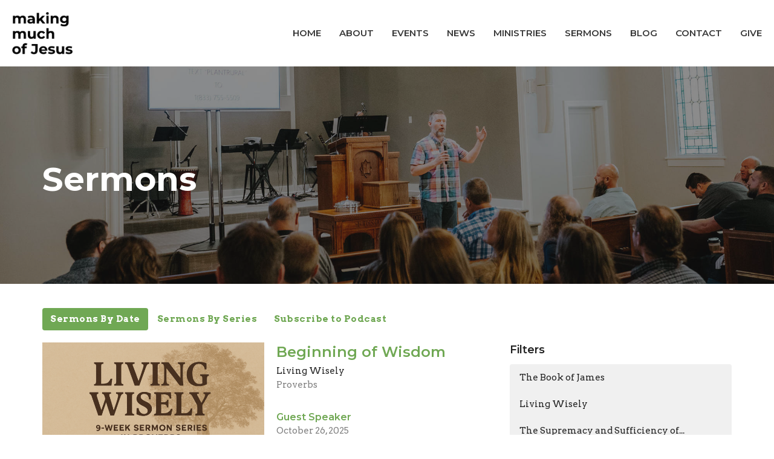

--- FILE ---
content_type: text/html; charset=utf-8
request_url: https://www.firstbaptistelsberry.com/podcasts/media?speaker=0
body_size: 52842
content:
<!DOCTYPE html>
<html lang="en">
  <head>
  <meta charset="UTF-8">
  <meta content="IE=edge,chrome=1" http-equiv="X-UA-Compatible"/>
  <meta content="width=device-width, initial-scale=1.0" name="viewport"/>
  <meta content="First Baptist Church" name="author"/>
  <title>
    Sermons | First Baptist Church
  </title>
  <meta content="CHURCHES, ELSBERRY, BAPTIST, REFORMED, CALVINIST, FAMILIES, WINFIELD, FOLEY, SILEX, EOLIA, TROY, SOUTHERN BAPTIST, ACTS29" name="keywords" />
  
    <meta name="robots" content="index,follow" />
  
  
  <link href="https://dq5pwpg1q8ru0.cloudfront.net/2024/12/06/16/05/30/1645ea1a-2749-4d18-b56f-4486485c8c68/3.png" rel="shortcut icon" type="image/x-icon" />
  <meta name="csrf-param" content="authenticity_token" />
<meta name="csrf-token" content="+fPtF2yIvJzM7+8QA2OpMFZ7oQ6VJrQoLZjVwKowkteRueztHABp9KTVYhvOI3Mxclv91ZZkyqi12+trEO1O3Q==" />

  <link rel="preconnect" href="https://fonts.gstatic.com/" crossorigin>
  <link rel="preload" href="/fonts/fontawesome/webfont.woff?v=3.2.1" as="font" type="font/woff" crossorigin>

  <link rel="stylesheet" media="all" href="/themes/stylesheet.css?timestamp=2026-01-20+09%3A48%3A13+-0600" />
  <link rel="stylesheet" media="print" href="https://dq5pwpg1q8ru0.cloudfront.net/assets/print-c1b49d74baf454d41a08041bb7881e34979fe0b297fba593578d70ec8cc515fd.css" />

	<link href="https://fonts.googleapis.com/css?family=Montserrat:400,400i,600,600i,700,700i|Arvo:400,400i,700,700i&amp;display=swap" rel="stylesheet" type="text/css" async="async" />
  

  <script src="https://dq5pwpg1q8ru0.cloudfront.net/assets/application-baedfe927b756976bd996cb2c71963c5d82c94e444650affbb4162574b24b761.js"></script>
  <script src="https://dq5pwpg1q8ru0.cloudfront.net/packs/js/application-48235911dc1b5b550236.js"></script>
  <script src="https://cdnjs.cloudflare.com/ajax/libs/handlebars.js/4.7.7/handlebars.min.js" defer="defer"></script>


  <!--[if lt IE 9]>
  <script src="https://dq5pwpg1q8ru0.cloudfront.net/javascripts/html5shiv.js"></script>
  <script src="https://dq5pwpg1q8ru0.cloudfront.net/javascripts/respond.min.js"></script>
  <![endif]-->


      <script>
        var _gaq = _gaq || [];
        _gaq.push(['_setAccount', 'UA-170097274-1']);
        _gaq.push(['_trackPageview']);

          // rollup tracker
          _gaq.push(['rollupTracker._setAccount','UA-18858190-52']);
          _gaq.push(['rollupTracker._trackPageview']);

        (function() {
          var ga = document.createElement('script'); ga.type = 'text/javascript'; ga.async = true;
          ga.src = ('https:' == document.location.protocol ? 'https://ssl' : 'http://www') + '.google-analytics.com/ga.js';
          var s = document.getElementsByTagName('script')[0]; s.parentNode.insertBefore(ga, s);
        })();
      </script>


  


</head>

  <body class="body_sermons_index body_media_page   sermons-index   relative d-flex flex-column">
      <div class="d-flex ">
        <div class="site-content-container">
    

  <div class="system">
  </div>

  <div id="top-menus-container">
    <div id="top-menus">
  <div id="alert-container">
  </div>


  <div class="js-menus   bg-none z-index-navbar">
    
    <div id="main-menu-container">
      
<nav id="main_menu" class="relative bg-default bg-none p-2 p-md-3">
  <div class="bg-default pos pos-cover js-main-menu-background-opacity" style="opacity:1.0;"></div>
  <div class="d-md-flex flex-wrap ">
    <div class="relative d-flex d-md-block mr-md-3 flex-shrink-0">
      

    <a class="main-menu-logo main-menu-rycroft-logo " href="/">
      <img alt="First Baptist Church" class="logo-size-default" src="https://dq5pwpg1q8ru0.cloudfront.net/2024/12/06/16/05/28/6ef47f23-7d76-4480-8109-9c4e8e0f35f1/7.png" />
</a>


        <button type="button" class="btn bg-none p-1 border-0 main-menu-hidden-md ml-auto collapsed pr-0" data-toggle="collapse" data-target="#main_menu_collapse" aria-expanded="false">
    <span class="sr-only">Toggle navigation</span>
    <span class="svg-link">
      <svg xmlns="http://www.w3.org/2000/svg" height="24" viewBox="0 0 24 24" width="24">
    <path d="M0 0h24v24H0z" fill="none"></path>
    <path d="M3 18h18v-2H3v2zm0-5h18v-2H3v2zm0-7v2h18V6H3z"></path>
</svg>
 Menu
    </span>
  </button>

    </div>

    <div class="collapse main-menu-collapse-md ml-auto text-center" id="main_menu_collapse">
      <ul class="main-menu-list main-menu-rycroft-list align-items-md-center">
          
  <li class="menu-item hover-underline-left">
      <a class="menu-link " href="/">Home</a>
  </li>


          
  <li class="menu-item hover-underline-left">
      <a class="menu-link " href="/about">About</a>
  </li>


          
  <li class="menu-item hover-underline-left">
      <a class="menu-link " href="/events">Events</a>
  </li>


          
  <li class="menu-item hover-underline-left">
      <a class="menu-link " href="/news">News</a>
  </li>


          
  <li class="menu-item hover-underline-left">
      <a class="menu-link " href="/ministries">Ministries</a>
  </li>


          
  <li class="menu-item hover-underline-left">
      <a class="menu-link " href="/media">Sermons</a>
  </li>


          
  <li class="menu-item hover-underline-left">
      <a class="menu-link " href="/blog">Blog</a>
  </li>


          
  <li class="menu-item hover-underline-left">
      <a class="menu-link " href="/contact">Contact</a>
  </li>


          
  <li class="menu-item hover-underline-left">
      <a class="menu-link " href="/give">Give</a>
  </li>


      </ul>
    </div>
  </div>
</nav>

    </div>
  </div>
</div>

  </div>

  <div id="header-container" class="relative">
    <div id="header" class="header-chipman relative  d-flex py-3 py-md-5 bg-cover bg-none  bg-primary" style="background-image:url(&#39;https://dq5pwpg1q8ru0.cloudfront.net/2023/09/07/11/08/07/54f379e1-6e37-4b5c-851f-cb6d034d0ee6/241326919_222676546472294_4593923319577102859_n.jpg&#39;); background-position: center 80%; min-height: 50vh;">
  
  

<div id="page-header-overlay" class="bg-primary pos pos-cover" style="opacity:0.5;" data-header-opacity="0.5"></div>

    <div class="container relative d-flex flex-column mt-5">
      
      <div class="my-auto ">
        <div class="relative d-inline-block break-word">
          <h1 class="header-heading mb-1 ">
              Sermons
          </h1>
        </div>
        
        <div class="mt-auto pt-3">
          

        </div>
      </div>
      
    </div>
  
  
  <!--<div class="pos pos-b-1 pos-l-1">
    <button class="js-play-video-button p-2 bg-none border-0 d-none" style="opacity: 0.5;">
    </button>
    <button class="js-pause-video-button p-2 bg-none border-0 d-none" style="opacity: 0.5;">
    </button>
    <div class="js-loading-video-button">
      <div class="d-flex p-2" style="opacity: 0.5;">
      </div>
    </div>
  </div>-->

</div>


  </div>

  <main role="main" class="content flex-grow-1 Sermons media_page clearfix m-0 p-0">
    <link rel="alternate" type="application/rss+xml" title="RSS" href="https://www.firstbaptistelsberry.com/podcasts/media" />




  

<div>
    <div id="top-blocks-wrapper">
      
    </div>

    <div id="page_content" class="relative my-5">
      <div class="container">
        

  <ul class="nav nav-pills mb-3">
    <li class="active">
      <a href="/podcasts/media">
        Sermons By Date
</a>    </li>
    <li class="">
      <a href="/podcasts/media/series">
        Sermons By Series
</a>    </li>
      <li><a target="_blank" href="https://podcasts.apple.com/us/podcast/elsberry-first-baptist-church/id665776322">Subscribe to Podcast</a></li>
  </ul>

  <div id="media_anchor" class="row">
    <div class="col-sm-8">
      <div class="relative mb-3 border-bottom pb-3">
  <a class="row d-sm-flex" href="/media/2025-10-26-beginning-of-wisdom">
      <div class="col-sm-6">

          <img alt="Beginning of Wisdom" loading="lazy" src="https://dq5pwpg1q8ru0.cloudfront.net/2025/10/26/15/31/28/81ffdd7b-4094-4f8f-a316-67cd06aadbb6/Living-Wisely.png" />
      </div>

    <div class="d-flex flex-column col-sm-6">

      <h2 class="h3 mt-0 mb-1" title="Beginning of Wisdom">Beginning of Wisdom</h2>
        <div class="text-body">Living Wisely</div>

        <div class="text-muted">Proverbs</div>

          <div class="d-flex flex-column mt-auto mb-2">
        <div class="d-flex align-items-center">
  <div>
      <div class="h5 my-0">Guest Speaker</div>
    <div class="text-muted">October 26, 2025</div>
  </div>
</div>


          <svg xmlns="http://www.w3.org/2000/svg" width="24" height="24" viewBox="0 0 24 24" class="ml-auto text-muted">
    <path d="M3 9v6h4l5 5V4L7 9H3zm13.5 3c0-1.77-1.02-3.29-2.5-4.03v8.05c1.48-.73 2.5-2.25 2.5-4.02zM14 3.23v2.06c2.89.86 5 3.54 5 6.71s-2.11 5.85-5 6.71v2.06c4.01-.91 7-4.49 7-8.77s-2.99-7.86-7-8.77z"></path>
    <path d="M0 0h24v24H0z" fill="none"></path>
</svg>

      </div>
    </div>
</a>
</div>
<div class="relative mb-3 border-bottom pb-3">
  <a class="row d-sm-flex" href="/media/2025-10-19-wisdom-for-families">
      <div class="col-sm-6">

          <img alt="Wisdom for Families" loading="lazy" src="https://dq5pwpg1q8ru0.cloudfront.net/2025/10/19/16/51/41/67de8e5c-341f-43a0-acc5-a08758025add/Living-Wisely.png" />
      </div>

    <div class="d-flex flex-column col-sm-6">

      <h2 class="h3 mt-0 mb-1" title="Wisdom for Families">Wisdom for Families</h2>
        <div class="text-body">Living Wisely</div>

        <div class="text-muted">Proverbs</div>

          <div class="d-flex flex-column mt-auto mb-2">
        <div class="d-flex align-items-center">
  <div>
      <div class="h5 my-0">Guest Speaker</div>
    <div class="text-muted">October 19, 2025</div>
  </div>
</div>


          <svg xmlns="http://www.w3.org/2000/svg" width="24" height="24" viewBox="0 0 24 24" class="ml-auto text-muted">
    <path d="M3 9v6h4l5 5V4L7 9H3zm13.5 3c0-1.77-1.02-3.29-2.5-4.03v8.05c1.48-.73 2.5-2.25 2.5-4.02zM14 3.23v2.06c2.89.86 5 3.54 5 6.71s-2.11 5.85-5 6.71v2.06c4.01-.91 7-4.49 7-8.77s-2.99-7.86-7-8.77z"></path>
    <path d="M0 0h24v24H0z" fill="none"></path>
</svg>

      </div>
    </div>
</a>
</div>
<div class="relative mb-3 border-bottom pb-3">
  <a class="row d-sm-flex" href="/media/2025-10-12-wisdom-for-marriage">
      <div class="col-sm-6">

          <img alt="Wisdom for Marriage" loading="lazy" src="https://dq5pwpg1q8ru0.cloudfront.net/2025/10/12/16/32/58/9c96885a-f492-49fa-a64e-b5e7af8da54f/Living-Wisely.png" />
      </div>

    <div class="d-flex flex-column col-sm-6">

      <h2 class="h3 mt-0 mb-1" title="Wisdom for Marriage">Wisdom for Marriage</h2>
        <div class="text-body">Living Wisely</div>

        <div class="text-muted">Proverbs</div>

          <div class="d-flex flex-column mt-auto mb-2">
        <div class="d-flex align-items-center">
  <div>
      <div class="h5 my-0">Guest Speaker</div>
    <div class="text-muted">October 12, 2025</div>
  </div>
</div>


          <svg xmlns="http://www.w3.org/2000/svg" width="24" height="24" viewBox="0 0 24 24" class="ml-auto text-muted">
    <path d="M3 9v6h4l5 5V4L7 9H3zm13.5 3c0-1.77-1.02-3.29-2.5-4.03v8.05c1.48-.73 2.5-2.25 2.5-4.02zM14 3.23v2.06c2.89.86 5 3.54 5 6.71s-2.11 5.85-5 6.71v2.06c4.01-.91 7-4.49 7-8.77s-2.99-7.86-7-8.77z"></path>
    <path d="M0 0h24v24H0z" fill="none"></path>
</svg>

      </div>
    </div>
</a>
</div>
<div class="relative mb-3 border-bottom pb-3">
  <a class="row d-sm-flex" href="/media/2025-08-24-what-are-you-waiting-for">
      <div class="col-sm-6">

          <img alt="What are you waiting for?" loading="lazy" src="https://dq5pwpg1q8ru0.cloudfront.net/2025/08/24/16/29/42/ecd9b5c8-a2b6-434c-8b22-f878f51adb5c/BZKJ.jpg" />
      </div>

    <div class="d-flex flex-column col-sm-6">

      <h2 class="h3 mt-0 mb-1" title="What are you waiting for?">What are you waiting for?</h2>

        <div class="text-muted">Isaiah 40:25-31</div>

          <div class="d-flex flex-column mt-auto mb-2">
        <div class="d-flex align-items-center">
  <div>
      <div class="h5 my-0">Guest Speaker</div>
    <div class="text-muted">August 24, 2025</div>
  </div>
</div>


          <svg xmlns="http://www.w3.org/2000/svg" width="24" height="24" viewBox="0 0 24 24" class="ml-auto text-muted">
    <path d="M3 9v6h4l5 5V4L7 9H3zm13.5 3c0-1.77-1.02-3.29-2.5-4.03v8.05c1.48-.73 2.5-2.25 2.5-4.02zM14 3.23v2.06c2.89.86 5 3.54 5 6.71s-2.11 5.85-5 6.71v2.06c4.01-.91 7-4.49 7-8.77s-2.99-7.86-7-8.77z"></path>
    <path d="M0 0h24v24H0z" fill="none"></path>
</svg>

      </div>
    </div>
</a>
</div>
<div class="relative mb-3 border-bottom pb-3">
  <a class="row d-sm-flex" href="/media/2025-07-27-play-your-role-as-a-christian-in-childhood-and-parenting">
      <div class="col-sm-6">

          <img alt="Play your role as a Christian in childhood and parenting" loading="lazy" src="https://dq5pwpg1q8ru0.cloudfront.net/2025/07/27/15/25/38/9c72ddf5-bed8-4ab0-afe6-c92aa67dfa3f/supremacy1.png" />
      </div>

    <div class="d-flex flex-column col-sm-6">

      <h2 class="h3 mt-0 mb-1" title="Play your role as a Christian in childhood and parenting">Play your role as a Christian in childhood and parenting</h2>
        <div class="text-body">The Supremacy and Sufficiency of Christ</div>

        <div class="text-muted">Colossians 3:20-21</div>

          <div class="d-flex flex-column mt-auto mb-2">
        <div class="d-flex align-items-center">
  <div>
      <div class="h5 my-0">Guest Speaker</div>
    <div class="text-muted">July 27, 2025</div>
  </div>
</div>


          <svg xmlns="http://www.w3.org/2000/svg" width="24" height="24" viewBox="0 0 24 24" class="ml-auto text-muted">
    <path d="M3 9v6h4l5 5V4L7 9H3zm13.5 3c0-1.77-1.02-3.29-2.5-4.03v8.05c1.48-.73 2.5-2.25 2.5-4.02zM14 3.23v2.06c2.89.86 5 3.54 5 6.71s-2.11 5.85-5 6.71v2.06c4.01-.91 7-4.49 7-8.77s-2.99-7.86-7-8.77z"></path>
    <path d="M0 0h24v24H0z" fill="none"></path>
</svg>

      </div>
    </div>
</a>
</div>
<div class="relative mb-3 border-bottom pb-3">
  <a class="row d-sm-flex" href="/media/2025-06-29-seek-the-things-above">
      <div class="col-sm-6">

          <img alt="Seek the Things Above" loading="lazy" src="https://dq5pwpg1q8ru0.cloudfront.net/2025/06/29/14/57/51/2fd9ce57-9793-4f25-88b9-7f42a750b9ae/supremacy1.png" />
      </div>

    <div class="d-flex flex-column col-sm-6">

      <h2 class="h3 mt-0 mb-1" title="Seek the Things Above">Seek the Things Above</h2>
        <div class="text-body">The Supremacy and Sufficiency of Christ</div>

        <div class="text-muted">Colossians 3:1-4</div>

          <div class="d-flex flex-column mt-auto mb-2">
        <div class="d-flex align-items-center">
  <div>
      <div class="h5 my-0">Guest Speaker</div>
    <div class="text-muted">June 29, 2025</div>
  </div>
</div>


          <svg xmlns="http://www.w3.org/2000/svg" width="24" height="24" viewBox="0 0 24 24" class="ml-auto text-muted">
    <path d="M3 9v6h4l5 5V4L7 9H3zm13.5 3c0-1.77-1.02-3.29-2.5-4.03v8.05c1.48-.73 2.5-2.25 2.5-4.02zM14 3.23v2.06c2.89.86 5 3.54 5 6.71s-2.11 5.85-5 6.71v2.06c4.01-.91 7-4.49 7-8.77s-2.99-7.86-7-8.77z"></path>
    <path d="M0 0h24v24H0z" fill="none"></path>
</svg>

      </div>
    </div>
</a>
</div>
<div class="relative mb-3 border-bottom pb-3">
  <a class="row d-sm-flex" href="/media/2024-06-09-how-do-we-live-a-life-worthy-of-the-gospel--195">
      <div class="col-sm-6">

          <img alt="How Do We Live a Life Worthy of the Gospel?" loading="lazy" src="https://dq5pwpg1q8ru0.cloudfront.net/2024/06/09/16/34/18/dacbcbf6-8a5b-4986-b3cb-092064f97522/Rk3E.jpg" />
      </div>

    <div class="d-flex flex-column col-sm-6">

      <h2 class="h3 mt-0 mb-1" title="How Do We Live a Life Worthy of the Gospel?">How Do We Live a Life Worthy of the Gospel?</h2>

        <div class="text-muted">Matthew 3:1-12 &amp; Selected Verses</div>

          <div class="d-flex flex-column mt-auto mb-2">
        <div class="d-flex align-items-center">
  <div>
      <div class="h5 my-0">Guest Speaker</div>
    <div class="text-muted">June  9, 2024</div>
  </div>
</div>


          <svg xmlns="http://www.w3.org/2000/svg" width="24" height="24" viewBox="0 0 24 24" class="ml-auto text-muted">
    <path d="M3 9v6h4l5 5V4L7 9H3zm13.5 3c0-1.77-1.02-3.29-2.5-4.03v8.05c1.48-.73 2.5-2.25 2.5-4.02zM14 3.23v2.06c2.89.86 5 3.54 5 6.71s-2.11 5.85-5 6.71v2.06c4.01-.91 7-4.49 7-8.77s-2.99-7.86-7-8.77z"></path>
    <path d="M0 0h24v24H0z" fill="none"></path>
</svg>

      </div>
    </div>
</a>
</div>
<div class="relative mb-3 border-bottom pb-3">
  <a class="row d-sm-flex" href="/media/2024-04-21-righteousness-by-faith-for-all-peoples--188">
      <div class="col-sm-6">

          <img alt="Righteousness by Faith for All Peoples" loading="lazy" src="https://dq5pwpg1q8ru0.cloudfront.net/2024/04/21/16/29/51/3fbd1afe-1b1f-4a34-be89-f37789042302/RGkm.jpg" />
      </div>

    <div class="d-flex flex-column col-sm-6">

      <h2 class="h3 mt-0 mb-1" title="Righteousness by Faith for All Peoples">Righteousness by Faith for All Peoples</h2>

        <div class="text-muted">Romans 10:4-15</div>

          <div class="d-flex flex-column mt-auto mb-2">
        <div class="d-flex align-items-center">
  <div>
      <div class="h5 my-0">Guest Speaker</div>
    <div class="text-muted">April 21, 2024</div>
  </div>
</div>


          <svg xmlns="http://www.w3.org/2000/svg" width="24" height="24" viewBox="0 0 24 24" class="ml-auto text-muted">
    <path d="M3 9v6h4l5 5V4L7 9H3zm13.5 3c0-1.77-1.02-3.29-2.5-4.03v8.05c1.48-.73 2.5-2.25 2.5-4.02zM14 3.23v2.06c2.89.86 5 3.54 5 6.71s-2.11 5.85-5 6.71v2.06c4.01-.91 7-4.49 7-8.77s-2.99-7.86-7-8.77z"></path>
    <path d="M0 0h24v24H0z" fill="none"></path>
</svg>

      </div>
    </div>
</a>
</div>
<div class="relative mb-3 border-bottom pb-3">
  <a class="row d-sm-flex" href="/media/2024-04-09-longevity-in-ministry">
      <div class="col-sm-6">

          <img alt="Longevity in Ministry" loading="lazy" src="https://dq5pwpg1q8ru0.cloudfront.net/2024/04/10/19/36/59/35750ba2-f115-40ce-b1b9-3a1cbd6ea76a/BC-in-Hannibal-%25281920-%25C3%2597-1080-px%2529%25281%2529.png" />
      </div>

    <div class="d-flex flex-column col-sm-6">

      <h2 class="h3 mt-0 mb-1" title="Longevity in Ministry">Longevity in Ministry</h2>
         <div class="text-body mb-2">Mike Harrison (parklandchapel.org)</div>
        <div class="text-body">Small Town Pastors Conferences</div>


          <div class="d-flex flex-column mt-auto mb-2">
        <div class="d-flex align-items-center">
  <div>
      <div class="h5 my-0">Guest Speaker</div>
    <div class="text-muted">April  9, 2024</div>
  </div>
</div>


          <svg xmlns="http://www.w3.org/2000/svg" width="24" height="24" viewBox="0 0 24 24" class="ml-auto text-muted">
    <path d="M3 9v6h4l5 5V4L7 9H3zm13.5 3c0-1.77-1.02-3.29-2.5-4.03v8.05c1.48-.73 2.5-2.25 2.5-4.02zM14 3.23v2.06c2.89.86 5 3.54 5 6.71s-2.11 5.85-5 6.71v2.06c4.01-.91 7-4.49 7-8.77s-2.99-7.86-7-8.77z"></path>
    <path d="M0 0h24v24H0z" fill="none"></path>
</svg>

      </div>
    </div>
</a>
</div>
<div class="relative mb-3 border-bottom pb-3">
  <a class="row d-sm-flex" href="/media/2024-04-09-longevity-in-your-place">
      <div class="col-sm-6">

          <img alt="Longevity in Your Place" loading="lazy" src="https://dq5pwpg1q8ru0.cloudfront.net/2024/04/10/19/52/40/4df284e7-d2d8-4132-94c5-79387a6c5ddd/BC-in-Hannibal-%25281920-%25C3%2597-1080-px%2529%25281%2529.png" />
      </div>

    <div class="d-flex flex-column col-sm-6">

      <h2 class="h3 mt-0 mb-1" title="Longevity in Your Place">Longevity in Your Place</h2>
         <div class="text-body mb-2">Mike Harrison (parklandchapel.org)</div>
        <div class="text-body">Small Town Pastors Conferences</div>


          <div class="d-flex flex-column mt-auto mb-2">
        <div class="d-flex align-items-center">
  <div>
      <div class="h5 my-0">Guest Speaker</div>
    <div class="text-muted">April  9, 2024</div>
  </div>
</div>


          <svg xmlns="http://www.w3.org/2000/svg" width="24" height="24" viewBox="0 0 24 24" class="ml-auto text-muted">
    <path d="M3 9v6h4l5 5V4L7 9H3zm13.5 3c0-1.77-1.02-3.29-2.5-4.03v8.05c1.48-.73 2.5-2.25 2.5-4.02zM14 3.23v2.06c2.89.86 5 3.54 5 6.71s-2.11 5.85-5 6.71v2.06c4.01-.91 7-4.49 7-8.77s-2.99-7.86-7-8.77z"></path>
    <path d="M0 0h24v24H0z" fill="none"></path>
</svg>

      </div>
    </div>
</a>
</div>


        <div role="navigation" aria-label="Pagination" class="pagination"><ul class="pagination"><li class="prev previous_page disabled"><a href="#">←</a></li> <li class="active"><a href="/podcasts/media?page=1&amp;speaker=0#media_anchor">1</a></li> <li><a rel="next" href="/podcasts/media?page=2&amp;speaker=0#media_anchor">2</a></li> <li><a href="/podcasts/media?page=3&amp;speaker=0#media_anchor">3</a></li> <li><a href="/podcasts/media?page=4&amp;speaker=0#media_anchor">4</a></li> <li class="next next_page "><a rel="next" href="/podcasts/media?page=2&amp;speaker=0#media_anchor">→</a></li></ul></div>
    </div>

    <div class="col-sm-4 media-sidebar">
      

  <div class="sidebar-sermons-series">
    <h2 class="mt-0 h4">Filters</h2>
    <div class="list-group">
        <a class=" list-group-item" href="/podcasts/media/series/the-book-of-james">
          The Book of James
</a>        <a class=" list-group-item" href="/podcasts/media/series/living-wisely">
          Living Wisely
</a>        <a class=" list-group-item" href="/podcasts/media/series/the-supremacy-and-sufficiency-of-christ">
          The Supremacy and Sufficiency of...
</a>        <a class=" list-group-item" href="/podcasts/media/series/a-study-in-the-book-of-revelation">
          A Study in the Book of Revelation
</a>        <div id='earlier-series' class="collapse list-group">
            <a class=" list-group-item" href="/podcasts/media/series/advent-hope-has-come">
              Advent: Hope has Come
</a>            <a class=" list-group-item" href="/podcasts/media/series/i-am-a-member">
              I Am a Member 
</a>            <a class=" list-group-item" href="/podcasts/media/series/2-peter">
              2 Peter
</a>            <a class=" list-group-item" href="/podcasts/media/series/1-peter">
              1 Peter
</a>            <a class=" list-group-item" href="/podcasts/media/series/small-town-pastors-conferences">
              Small Town Pastors Conferences
</a>            <a class=" list-group-item" href="/podcasts/media/series/evangelism-conference">
              Evangelism Conference
</a>            <a class=" list-group-item" href="/podcasts/media/series/we-believe-the-beliefs-that-make-us-christian">
              We Believe: the beliefs that mak...
</a>            <a class=" list-group-item" href="/podcasts/media/series/ecclesiastes">
              Ecclesiastes
</a>            <a class=" list-group-item" href="/podcasts/media/series/gospel-identities">
              Gospel Identities
</a>            <a class=" list-group-item" href="/podcasts/media/series/hebrews">
              Hebrews
</a>            <a class=" list-group-item" href="/podcasts/media/series/gospel-culture">
              Gospel Culture
</a>            <a class=" list-group-item" href="/podcasts/media/series/minor-prophets">
              Minor Prophets
</a>            <a class=" list-group-item" href="/podcasts/media/series/covenant-community">
              Covenant Community
</a>            <a class=" list-group-item" href="/podcasts/media/series/acts">
              Acts
</a>            <a class=" list-group-item" href="/podcasts/media/series/shepherds-after-my-own-heart">
              Shepherds after my own heart
</a>            <a class=" list-group-item" href="/podcasts/media/series/philippians">
              Philippians
</a>        </div>
        <a class="js-view-all-toggle list-group-item" data-toggle="collapse" href="#earlier-series">
          <div class="js-show-more d-flex align-items-center text-muted">
            Show More <svg xmlns="http://www.w3.org/2000/svg" height="20" viewBox="0 0 20 20" width="20" class="inline-svg ml-auto">
    <path d="M7 7l5 5 5-5z"></path>
    <path d="M0 0h20v20H0z" fill="none"></path>
</svg>

          </div>
          <div class="js-show-less d-flex align-items-center text-muted" style="display: none;">
            Show Less <svg xmlns="http://www.w3.org/2000/svg" height="20" viewBox="0 0 20 20" width="20" class="inline-svg ml-auto rotate-180">
    <path d="M7 7l5 5 5-5z"></path>
    <path d="M0 0h20v20H0z" fill="none"></path>
</svg>

          </div>
</a>    </div>
  </div>

  <div class="sidebar-sermons-speakers">
    <div class="list-group">
        <a class=" list-group-item" href="/podcasts/media?speaker=6">
          Andrew Howard
          <span class="badge">21</span>
</a>        <a class=" list-group-item" href="/podcasts/media?speaker=7">
          Greg  Pflasterer
          <span class="badge">13</span>
</a>        <a class=" list-group-item" href="/podcasts/media?speaker=3">
          Sam Byers
          <span class="badge">173</span>
</a>        <a class=" list-group-item" href="/podcasts/media?speaker=12">
          Brad  Fielder
          <span class="badge">12</span>
</a>        <a class="active list-group-item" href="/podcasts/media?speaker=0">
          Guest Speaker
          <span class="badge">37</span>
</a>        <div id='earlier-speakers' class="collapse list-group">
            <a class=" list-group-item" href="/podcasts/media?speaker=13">
              Ken Jones
              <span class="badge">3</span>
</a>            <a class=" list-group-item" href="/podcasts/media?speaker=14">
              De&#39;Montrey Hamilton
              <span class="badge">3</span>
</a>            <a class=" list-group-item" href="/podcasts/media?speaker=15">
              Rob Rash
              <span class="badge">2</span>
</a>            <a class=" list-group-item" href="/podcasts/media?speaker=5">
              Nick McMillan
              <span class="badge">1</span>
</a>        </div>
        <a class="js-view-all-toggle list-group-item" data-toggle="collapse" href="#earlier-speakers">
          <div class="js-show-more d-flex align-items-center text-muted">
            Show More <svg xmlns="http://www.w3.org/2000/svg" height="20" viewBox="0 0 20 20" width="20" class="inline-svg ml-auto">
    <path d="M7 7l5 5 5-5z"></path>
    <path d="M0 0h20v20H0z" fill="none"></path>
</svg>

          </div>
          <div class="js-show-less d-flex align-items-center text-muted" style="display: none;">
            Show Less <svg xmlns="http://www.w3.org/2000/svg" height="20" viewBox="0 0 20 20" width="20" class="inline-svg ml-auto rotate-180">
    <path d="M7 7l5 5 5-5z"></path>
    <path d="M0 0h20v20H0z" fill="none"></path>
</svg>

          </div>
</a>    </div>
  </div>

  <div class="sidebar-sermons-date">
    <div class="list-group" id='by-year'>
        <a data-parent="#by-year" data-toggle="collapse" class="list-group-item" href="#year2026">
          2026
          <span class="badge">2</span>
</a>        <div id="year2026" class="collapse list-group">
            <a class="list-group-item" href="/podcasts/media?month=Jan&amp;year=2026">
              Jan
              <span class="badge">2</span>
</a></div>        <a data-parent="#by-year" data-toggle="collapse" class="list-group-item" href="#year2025">
          2025
          <span class="badge">47</span>
</a>        <div id="year2025" class="collapse list-group">
            <a class="list-group-item" href="/podcasts/media?month=Jan&amp;year=2025">
              Jan
              <span class="badge">3</span>
</a>            <a class="list-group-item" href="/podcasts/media?month=Feb&amp;year=2025">
              Feb
              <span class="badge">3</span>
</a>            <a class="list-group-item" href="/podcasts/media?month=Mar&amp;year=2025">
              Mar
              <span class="badge">5</span>
</a>            <a class="list-group-item" href="/podcasts/media?month=Apr&amp;year=2025">
              Apr
              <span class="badge">4</span>
</a>            <a class="list-group-item" href="/podcasts/media?month=May&amp;year=2025">
              May
              <span class="badge">4</span>
</a>            <a class="list-group-item" href="/podcasts/media?month=Jun&amp;year=2025">
              Jun
              <span class="badge">5</span>
</a>            <a class="list-group-item" href="/podcasts/media?month=Jul&amp;year=2025">
              Jul
              <span class="badge">4</span>
</a>            <a class="list-group-item" href="/podcasts/media?month=Aug&amp;year=2025">
              Aug
              <span class="badge">5</span>
</a>            <a class="list-group-item" href="/podcasts/media?month=Sep&amp;year=2025">
              Sep
              <span class="badge">4</span>
</a>            <a class="list-group-item" href="/podcasts/media?month=Oct&amp;year=2025">
              Oct
              <span class="badge">4</span>
</a>            <a class="list-group-item" href="/podcasts/media?month=Nov&amp;year=2025">
              Nov
              <span class="badge">3</span>
</a>            <a class="list-group-item" href="/podcasts/media?month=Dec&amp;year=2025">
              Dec
              <span class="badge">3</span>
</a></div>        <a data-parent="#by-year" data-toggle="collapse" class="list-group-item" href="#year2024">
          2024
          <span class="badge">50</span>
</a>        <div id="year2024" class="collapse list-group">
            <a class="list-group-item" href="/podcasts/media?month=Jan&amp;year=2024">
              Jan
              <span class="badge">3</span>
</a>            <a class="list-group-item" href="/podcasts/media?month=Feb&amp;year=2024">
              Feb
              <span class="badge">7</span>
</a>            <a class="list-group-item" href="/podcasts/media?month=Mar&amp;year=2024">
              Mar
              <span class="badge">4</span>
</a>            <a class="list-group-item" href="/podcasts/media?month=Apr&amp;year=2024">
              Apr
              <span class="badge">5</span>
</a>            <a class="list-group-item" href="/podcasts/media?month=May&amp;year=2024">
              May
              <span class="badge">4</span>
</a>            <a class="list-group-item" href="/podcasts/media?month=Jun&amp;year=2024">
              Jun
              <span class="badge">5</span>
</a>            <a class="list-group-item" href="/podcasts/media?month=Jul&amp;year=2024">
              Jul
              <span class="badge">3</span>
</a>            <a class="list-group-item" href="/podcasts/media?month=Aug&amp;year=2024">
              Aug
              <span class="badge">4</span>
</a>            <a class="list-group-item" href="/podcasts/media?month=Sep&amp;year=2024">
              Sep
              <span class="badge">5</span>
</a>            <a class="list-group-item" href="/podcasts/media?month=Oct&amp;year=2024">
              Oct
              <span class="badge">2</span>
</a>            <a class="list-group-item" href="/podcasts/media?month=Nov&amp;year=2024">
              Nov
              <span class="badge">3</span>
</a>            <a class="list-group-item" href="/podcasts/media?month=Dec&amp;year=2024">
              Dec
              <span class="badge">5</span>
</a></div>        <a data-parent="#by-year" data-toggle="collapse" class="list-group-item" href="#year2023">
          2023
          <span class="badge">51</span>
</a>        <div id="year2023" class="collapse list-group">
            <a class="list-group-item" href="/podcasts/media?month=Jan&amp;year=2023">
              Jan
              <span class="badge">6</span>
</a>            <a class="list-group-item" href="/podcasts/media?month=Feb&amp;year=2023">
              Feb
              <span class="badge">3</span>
</a>            <a class="list-group-item" href="/podcasts/media?month=Mar&amp;year=2023">
              Mar
              <span class="badge">5</span>
</a>            <a class="list-group-item" href="/podcasts/media?month=Apr&amp;year=2023">
              Apr
              <span class="badge">4</span>
</a>            <a class="list-group-item" href="/podcasts/media?month=May&amp;year=2023">
              May
              <span class="badge">4</span>
</a>            <a class="list-group-item" href="/podcasts/media?month=Jun&amp;year=2023">
              Jun
              <span class="badge">4</span>
</a>            <a class="list-group-item" href="/podcasts/media?month=Jul&amp;year=2023">
              Jul
              <span class="badge">7</span>
</a>            <a class="list-group-item" href="/podcasts/media?month=Aug&amp;year=2023">
              Aug
              <span class="badge">4</span>
</a>            <a class="list-group-item" href="/podcasts/media?month=Sep&amp;year=2023">
              Sep
              <span class="badge">6</span>
</a>            <a class="list-group-item" href="/podcasts/media?month=Oct&amp;year=2023">
              Oct
              <span class="badge">3</span>
</a>            <a class="list-group-item" href="/podcasts/media?month=Nov&amp;year=2023">
              Nov
              <span class="badge">1</span>
</a>            <a class="list-group-item" href="/podcasts/media?month=Dec&amp;year=2023">
              Dec
              <span class="badge">4</span>
</a></div>        <a data-parent="#by-year" data-toggle="collapse" class="list-group-item" href="#year2022">
          2022
          <span class="badge">26</span>
</a>        <div id="year2022" class="collapse list-group">
            <a class="list-group-item" href="/podcasts/media?month=Jan&amp;year=2022">
              Jan
              <span class="badge">4</span>
</a>            <a class="list-group-item" href="/podcasts/media?month=Feb&amp;year=2022">
              Feb
              <span class="badge">2</span>
</a>            <a class="list-group-item" href="/podcasts/media?month=Mar&amp;year=2022">
              Mar
              <span class="badge">2</span>
</a>            <a class="list-group-item" href="/podcasts/media?month=May&amp;year=2022">
              May
              <span class="badge">2</span>
</a>            <a class="list-group-item" href="/podcasts/media?month=Apr&amp;year=2022">
              Apr
              <span class="badge">2</span>
</a>            <a class="list-group-item" href="/podcasts/media?month=Jun&amp;year=2022">
              Jun
              <span class="badge">3</span>
</a>            <a class="list-group-item" href="/podcasts/media?month=Jul&amp;year=2022">
              Jul
              <span class="badge">5</span>
</a>            <a class="list-group-item" href="/podcasts/media?month=Aug&amp;year=2022">
              Aug
              <span class="badge">1</span>
</a>            <a class="list-group-item" href="/podcasts/media?month=Nov&amp;year=2022">
              Nov
              <span class="badge">2</span>
</a>            <a class="list-group-item" href="/podcasts/media?month=Dec&amp;year=2022">
              Dec
              <span class="badge">3</span>
</a></div>        <a data-parent="#by-year" data-toggle="collapse" class="list-group-item" href="#year2021">
          2021
          <span class="badge">46</span>
</a>        <div id="year2021" class="collapse list-group">
            <a class="list-group-item" href="/podcasts/media?month=Jan&amp;year=2021">
              Jan
              <span class="badge">5</span>
</a>            <a class="list-group-item" href="/podcasts/media?month=Feb&amp;year=2021">
              Feb
              <span class="badge">4</span>
</a>            <a class="list-group-item" href="/podcasts/media?month=Mar&amp;year=2021">
              Mar
              <span class="badge">4</span>
</a>            <a class="list-group-item" href="/podcasts/media?month=Apr&amp;year=2021">
              Apr
              <span class="badge">4</span>
</a>            <a class="list-group-item" href="/podcasts/media?month=May&amp;year=2021">
              May
              <span class="badge">5</span>
</a>            <a class="list-group-item" href="/podcasts/media?month=Jun&amp;year=2021">
              Jun
              <span class="badge">4</span>
</a>            <a class="list-group-item" href="/podcasts/media?month=Jul&amp;year=2021">
              Jul
              <span class="badge">4</span>
</a>            <a class="list-group-item" href="/podcasts/media?month=Oct&amp;year=2021">
              Oct
              <span class="badge">5</span>
</a>            <a class="list-group-item" href="/podcasts/media?month=Aug&amp;year=2021">
              Aug
              <span class="badge">3</span>
</a>            <a class="list-group-item" href="/podcasts/media?month=Sep&amp;year=2021">
              Sep
              <span class="badge">2</span>
</a>            <a class="list-group-item" href="/podcasts/media?month=Nov&amp;year=2021">
              Nov
              <span class="badge">4</span>
</a>            <a class="list-group-item" href="/podcasts/media?month=Dec&amp;year=2021">
              Dec
              <span class="badge">2</span>
</a></div>        <a data-parent="#by-year" data-toggle="collapse" class="list-group-item" href="#year2020">
          2020
          <span class="badge">43</span>
</a>        <div id="year2020" class="collapse list-group">
            <a class="list-group-item" href="/podcasts/media?month=Feb&amp;year=2020">
              Feb
              <span class="badge">2</span>
</a>            <a class="list-group-item" href="/podcasts/media?month=Mar&amp;year=2020">
              Mar
              <span class="badge">3</span>
</a>            <a class="list-group-item" href="/podcasts/media?month=May&amp;year=2020">
              May
              <span class="badge">4</span>
</a>            <a class="list-group-item" href="/podcasts/media?month=Jun&amp;year=2020">
              Jun
              <span class="badge">4</span>
</a>            <a class="list-group-item" href="/podcasts/media?month=Sep&amp;year=2020">
              Sep
              <span class="badge">3</span>
</a>            <a class="list-group-item" href="/podcasts/media?month=Aug&amp;year=2020">
              Aug
              <span class="badge">4</span>
</a>            <a class="list-group-item" href="/podcasts/media?month=Jul&amp;year=2020">
              Jul
              <span class="badge">1</span>
</a>            <a class="list-group-item" href="/podcasts/media?month=Oct&amp;year=2020">
              Oct
              <span class="badge">2</span>
</a>            <a class="list-group-item" href="/podcasts/media?month=Nov&amp;year=2020">
              Nov
              <span class="badge">15</span>
</a>            <a class="list-group-item" href="/podcasts/media?month=Dec&amp;year=2020">
              Dec
              <span class="badge">5</span>
</a></div>      <a class="list-group-item" href="/podcasts/media">All</a>
    </div>
  </div>

    </div>
  </div>

      </div>
    </div>

  <div id="bottom-blocks-wrapper">
      
  </div>
</div>

  
  

<link rel="alternate" type="application/rss+xml" title="RSS" href="https://www.firstbaptistelsberry.com/podcasts/media.rss" />

  </main>

    <div class="bg-tone py-5 hidden-print">
  <div class="container">
    <div class="row d-md-flex align-items-center">
      <div class="col-md-6">
        <h2 class="mt-0 mb-2 mb-sm-1">Sign up for our Newsletter</h2>
        <div>Subscribe to receive email updates with the latest news.</div>
      </div>

      <form class="form col-md-6 mt-4 mt-md-0" action="/subscribers" accept-charset="UTF-8" method="post"><input name="utf8" type="hidden" value="&#x2713;" autocomplete="off" /><input type="hidden" name="authenticity_token" value="EzyI65dnITMICaVPP57cqtVbwXoUZ28hAGi7T/TcYKN7dokR5+/0W2AzKETy3gar8XudoRclEaGYK4XkTgG8qQ==" autocomplete="off" />
        <div class="form-group mb-0">
          <label class="font-weight-normal mb-1" for="email">Enter Your Email</label>
          <div class="form-inline w-100">
            <input type="text" name="email" id="email" class="form-control mr-1 submit-subscription" style="min-width: 280px;" data-url="https://www.firstbaptistelsberry.com/subscribers/render_recaptcha" />
            <button class="btn btn-primary btn-lg" type="action">
              Subscribe
            </button>
            <div id="subscriber-container"></div>
          </div>
        </div>
</form>    </div>
  </div>
</div>


  <div class="footer footer-sayward bg-none bg-secondary">
  <div class="bg-footer pt-3" style=" min-height: 30vh;">
    <div class="bg-secondary pos pos-cover" style="opacity:1.0;"></div>
    <div class="relative container">
      <div class="d-sm-flex row">
        <div class="col-sm-12">
          <div class="d-sm-flex row flex-wrap">
              
  <div class='col-sm-6 col-md-4 col-lg-3 mb-5'>
    <h2 class="footer-heading">About</h2>
    <ul class='footer-menu list-unstyled'>
          <li class="menu-item ">
      <a class="menu-link" href="/about">About Us</a>
  </li>

          <li class="menu-item ">
      <a class="menu-link" href="/about/new-here">What to Expect</a>
  </li>

          <li class="menu-item ">
      <a class="menu-link" href="/about/our-team">Our Leaders</a>
  </li>

          <li class="menu-item ">
      <a class="menu-link" href="/about/our-beliefs">Our Beliefs</a>
  </li>

    </ul>
  </div>

              
            
  <div class="col-sm-6 col-md-4 col-lg-3 mb-5">
    <ul class="list-unstyled mb-0 ">
        <li class="mb-2">
            <h2 class="footer-heading ">Location</h2>
          <div class="footer-text">
            401 North Fifth Street
              <br/>
              Elsberry, MO
              <br/>
              63343 
              <br/>
              <a target="_blank" href="https://www.google.com/maps/place/First+Baptist+Church/@39.1653809,-90.7854751,17z/data=!4m5!3m4!1s0x87def0315385e98f:0x544ebe50f2095f11!8m2!3d39.167133!4d-90.786246">View Map</a>
          </div>
        </li>
    </ul>
  </div>

            
  <div class="col-sm-6 col-md-4 col-lg-3 mb-5">
    <h2 class="footer-heading ">Office Hours</h2>
    <div class="footer-text mb-3">
      <p>Mon to Fri 9AM - 4PM</p>
    </div>
  </div>

            
  <div class="col-sm-6 col-md-4 col-lg-3 mb-5">
    <h2 class="footer-heading ">Contact</h2>

    <ul class="list-unstyled footer-text ">
        <li class="mt-1 d-sm-flex">
          <span class="footer-item-label mr-1"> Phone: </span><a href="tel:1-573-312-0311">(573) 312-0311‬ </a>
        </li>

        <li class="mt-1 d-sm-flex">
          
          <span class="footer-item-label mr-1"><span class="translation_missing" title="translation missing: en.ui.email">Email</span>: </span><a encode="javascript" class="truncate" href="mailto:info@firstbaptistelsberry.com">info@firstbaptistelsberry.com</a>
        </li>
    </ul>
  </div>

          </div>
            
        </div>
      </div>
      

  <div class="mb-3">
    <h2 class="footer-heading d-none">&nbsp;</h2>
    <ul class="list-unstyled d-flex mb-0 justify-content-center justify-content-sm-start">
      
  <li class="social-icon-list-item list-mr-3 rounded-sm overflow-hidden d-flex">
    <a class="svg-link social-icon-link" target="_blank" href="http://facebook.com/firstelsberry">
      <svg xmlns="http://www.w3.org/2000/svg" xmlns:xlink="http://www.w3.org/1999/xlink" x="0px" y="0px" width="24" height="24" viewBox="0 0 24 24" style="enable-background:new 0 0 24 24;" xml:space="preserve" class="social-icon-svg footer-social-icon"><title>Facebook Icon</title>
<path d="M24,0v24H0V0H24z M20,2.7h-3.3c-2.5,0-4.7,2.1-4.7,4.7v3.3H9.3v4H12V24h4v-9.3h4v-4h-4V8c0-0.8,0.5-1.3,1.3-1.3H20V2.7z"></path>
</svg>

</a>  </li>
  <li class="social-icon-list-item list-mr-3 rounded-sm overflow-hidden d-flex">
    <a class="svg-link social-icon-link" target="_blank" href="http://instragram.com//elsberryfirstbaptist">
      <svg xmlns="http://www.w3.org/2000/svg" xmlns:xlink="http://www.w3.org/1999/xlink" x="0px" y="0px" width="24" height="24" viewBox="0 0 24 24" style="enable-background:new 0 0 24 24;" xml:space="preserve" class="social-icon-svg footer-social-icon"><title>Instagram Icon</title>
<circle cx="12" cy="12" r="2.7"></circle>
<path d="M15.9,4.9H8.1c-1.7,0-3.2,1.5-3.2,3.2V16c0,1.7,1.5,3.2,3.2,3.2H16c1.7,0,3.2-1.5,3.2-3.2V8.1C19.1,6.4,17.6,4.9,15.9,4.9z   M12,16.4c-2.4,0-4.4-2-4.4-4.4s2-4.4,4.4-4.4s4.4,2,4.4,4.4S14.4,16.4,12,16.4z M16.7,8.4c-0.7,0-1.1-0.5-1.1-1.1  c0-0.7,0.5-1.1,1.1-1.1c0.7,0,1.1,0.5,1.1,1.1C17.7,8,17.3,8.4,16.7,8.4z"></path>
<path d="M24,0H0v24h24V0z M20.9,15.7c0,2.8-2.3,5.2-5.2,5.2H8.3c-2.8,0-5.2-2.3-5.2-5.2V8.3c0-2.8,2.3-5.2,5.2-5.2h7.5  c2.8,0,5.2,2.3,5.2,5.2C20.9,8.3,20.9,15.7,20.9,15.7z"></path>
</svg>

</a>  </li>
  <li class="social-icon-list-item list-mr-3 rounded-sm overflow-hidden d-flex">
    <a class="svg-link social-icon-link" target="_blank" href="http://youtube.com/channel/UCjfZdiwiMf3fKa4N0-QJ1fA">
      <svg xmlns="http://www.w3.org/2000/svg" xmlns:xlink="http://www.w3.org/1999/xlink" x="0px" y="0px" width="24" height="24" viewBox="0 0 24 24" style="enable-background:new 0 0 24 24;" xml:space="preserve" class="social-icon-svg footer-social-icon"><title>Youtube Icon</title>
<polygon points="10.7,9.1 14.5,12 10.7,14.9 "></polygon>
<path d="M24,0H0v24h24.1L24,0z M18.8,18.4c-0.5,0.1-3.6,0.3-6.8,0.3s-6.3,0-6.8-0.3C3.9,18,3.5,15.1,3.5,12s0.4-6,1.7-6.4  C5.7,5.3,8.9,5.2,12,5.2s6.3,0.1,6.8,0.3c1.3,0.4,1.7,3.3,1.7,6.4C20.4,15.1,20.1,18,18.8,18.4z"></path>
</svg>

</a>  </li>

    </ul>
  </div>

    </div>
  </div>
  <div class="py-3 bg-secondary-tone ">
    <div class="container d-sm-flex align-items-center">
      <div class="small text-center text-sm-left mb-3 mb-sm-0">
&copy; 2026 First Baptist Church. All Rights Reserved.
| 
  <a class="" href="/login">Login</a>

</div>

  <a class="footer-saywarding d-flex align-items-center ml-auto justify-content-center" href="https://get.tithe.ly" target="_blank">
    powered by<svg xmlns="http://www.w3.org/2000/svg" width="80" height="81" viewBox="0 0 294 81" fill="none" class="ml-1">
<g clip-path="url(#clip0)">
<path d="M38.3656 40.6225C45.0944 37.8784 50.0899 31.9318 50.7101 24.956L50.7781 23.4143C50.7781 13.9488 45.9785 5.58065 38.5021 0C31.0257 5.58065 25.9532 13.9988 25.9532 23.4643L26.0212 25.0059C26.6414 31.9817 31.6368 37.8784 38.3656 40.6225Z" fill="white"></path>
<path d="M35.2308 51.6244C34.8587 50.1633 34.2655 48.8742 33.621 47.5402C32.1415 44.5 29.9902 41.85 27.3579 39.7899C23.4914 36.6973 18.4669 34.9805 13.5286 34.9805H0C0.0245386 36.6893 0 38.3986 0 40.1076C0.142852 43.1069 0.881191 46.0521 2.18755 48.7563C3.66709 51.7965 5.81833 54.4464 8.45064 56.5156C12.2576 59.5606 17.1295 61.4979 22.0243 61.4979H35.5127C35.5127 57.8118 35.6847 53.4062 35.2308 51.6244Z" fill="white"></path>
<path d="M42.5478 47.5402C41.9028 48.8742 41.309 50.1633 40.9365 51.6244C40.5802 53.0221 40.6093 56.0341 40.6384 59.047C40.6464 59.8751 40.6544 60.7032 40.6544 61.4979H40.6225V66.1851L40.0583 80.1165H42.5972C42.6269 79.6703 42.6567 79.2172 42.6868 78.759C42.9419 74.8726 43.2209 70.6234 43.7256 67.1399C44.2898 63.2458 48.5577 61.5647 51.6244 61.4979H54.1549C59.0542 61.4979 63.9305 59.5606 67.7409 56.5156C70.3755 54.4464 72.5287 51.7965 74.0096 48.7563C75.3171 46.0521 76.0561 43.1069 76.1991 40.1076C76.1991 39.5379 76.1964 38.9682 76.1937 38.3985C76.1882 37.2591 76.1827 36.1197 76.1991 34.9805H62.6583C57.7156 34.9805 52.6866 36.6973 48.8165 39.7899C46.1819 41.85 44.0287 44.5 42.5478 47.5402Z" fill="white"></path>
<path d="M204.136 62.5399C201.501 62.5399 199.085 62.5399 196.596 62.5399C196.596 58.7859 196.596 55.1055 196.596 51.4987C196.596 49.3641 196.596 47.2294 196.596 45.0948C196.523 41.8561 195.059 39.9423 192.351 39.2798C189.569 38.6173 186.494 39.7951 185.469 42.4449C184.518 44.9476 184.005 47.7447 183.859 50.3946C183.566 54.3694 183.786 58.3442 183.786 62.4662C181.297 62.4662 178.954 62.4662 176.465 62.4662C176.465 48.628 176.465 34.8633 176.465 20.9515C178.881 20.9515 181.224 20.9515 183.786 20.9515C183.786 26.1776 183.786 31.3302 183.786 37.0716C187.373 32.5079 191.765 31.6246 196.67 32.8759C200.842 33.9064 203.697 36.9244 203.99 41.1936C204.356 46.935 204.21 52.6764 204.283 58.4178C204.136 59.7428 204.136 61.0677 204.136 62.5399ZM225.585 32.6551C216.508 31.0357 209.187 36.0411 207.87 44.7268C206.479 54.0014 211.676 61.8774 220.095 62.9079C230.051 64.1592 235.687 58.8595 236.273 53.9277C235.175 53.6333 234.077 53.3389 232.979 53.0445C231.807 52.75 230.636 52.4556 229.538 52.2348C228.001 56.4304 223.975 57.0929 220.827 56.4304C218.411 55.9888 215.41 53.4861 215.41 49.7321C222.511 49.7321 229.684 49.7321 236.858 49.7321C238.396 41.488 233.418 34.0536 225.585 32.6551ZM222.584 38.1757C226.171 38.3229 228.66 40.6047 228.879 44.0643C224.487 44.0643 220.095 44.0643 215.556 44.0643C216.142 40.3839 218.997 38.0285 222.584 38.1757ZM119.586 62.5399C122.294 62.5399 124.857 62.5399 127.565 62.5399C127.565 51.1307 127.565 39.8687 127.565 28.3858C131.738 28.3858 135.764 28.3858 139.79 28.3858C139.79 25.9568 139.79 23.7486 139.79 21.4667C128.883 21.4667 118.049 21.4667 107.288 21.4667C107.288 23.8222 107.288 26.104 107.288 28.4595C111.387 28.4595 115.34 28.4595 119.586 28.4595C119.586 40.0159 119.586 51.2779 119.586 62.5399ZM263.944 35.1578C267.238 43.3282 270.459 51.4987 273.753 59.5955C274.266 60.8469 274.339 61.951 273.753 63.2759C272.436 66.5147 271.191 69.827 269.873 73.3602C272.07 73.3602 273.9 73.2866 275.803 73.3602C277.194 73.4338 277.779 72.9185 278.292 71.6672C282.977 59.4483 287.662 47.1558 292.42 34.9369C292.64 34.3481 292.859 33.6856 293.079 32.8759C290.956 32.8759 289.053 32.9495 287.15 32.8759C285.905 32.8023 285.246 33.1704 284.807 34.4953C282.977 39.427 281.074 44.2851 279.17 49.2168C278.877 49.9529 278.585 50.6154 278.219 51.6459C275.949 45.6101 273.9 39.9423 271.704 34.3481C271.484 33.8328 270.971 33.0231 270.532 33.0231C268.117 32.8759 265.701 32.9495 263.065 32.9495C263.431 33.8328 263.724 34.4953 263.944 35.1578ZM170.755 56.2832C167.608 57.0929 165.631 55.6943 165.338 52.4556C165.192 50.3946 165.265 48.3336 165.265 46.1989C165.265 43.9171 165.265 41.5616 165.265 39.1326C167.9 39.1326 170.243 39.1326 172.585 39.1326C172.585 36.998 172.585 35.0105 172.585 32.8023C170.097 32.8023 167.754 32.8023 165.265 32.8023C165.265 29.858 165.265 27.0609 165.265 24.2638C162.63 24.2638 160.287 24.2638 157.725 24.2638C157.725 27.1345 157.725 29.858 157.725 32.8759C155.968 32.8759 154.431 32.8759 152.82 32.8759C152.82 35.0842 152.82 36.998 152.82 39.2062C154.504 39.2062 156.115 39.2062 157.798 39.2062C157.798 40.1631 157.798 40.8992 157.798 41.6352C157.798 45.7573 157.725 49.8057 157.871 53.9277C158.018 57.9026 159.848 60.9205 163.728 62.3926C166.436 63.3495 169.218 63.3495 172 62.6135C172.439 62.5399 173.025 61.951 173.025 61.6566C172.951 59.7428 172.732 57.829 172.512 55.6943C171.707 55.9152 171.268 56.136 170.755 56.2832ZM253.695 62.5399C256.184 62.5399 258.527 62.5399 260.943 62.5399C260.943 48.628 260.943 34.7897 260.943 20.8779C258.454 20.8779 256.184 20.8779 253.695 20.8779C253.695 34.9369 253.695 48.7016 253.695 62.5399ZM142.865 62.5399C145.354 62.5399 147.696 62.5399 150.039 62.5399C150.039 52.6028 150.039 42.813 150.039 32.9495C147.623 32.9495 145.28 32.9495 142.865 32.9495C142.865 42.9602 142.865 52.75 142.865 62.5399ZM141.767 23.9694C141.84 26.6193 143.816 28.5331 146.452 28.5331C149.16 28.5331 151.137 26.6193 151.137 23.9694C151.21 21.2459 149.16 19.3321 146.378 19.3321C143.67 19.3321 141.693 21.3195 141.767 23.9694ZM248.425 58.4914C248.425 55.8415 246.448 53.9277 243.74 53.9277C241.031 53.9277 239.201 55.8415 239.201 58.565C239.201 61.2885 241.031 63.0551 243.813 63.0551C246.521 63.0551 248.425 61.2149 248.425 58.4914Z" fill="white"></path>
</g>
<defs>
<clipPath id="clip0">
<rect width="293.079" height="80.1165" fill="white"></rect>
</clipPath>
</defs>
</svg>

    <div class="sr-only">
      Website Developed by Tithely
    </div>
  </a>

    </div>
  </div>
</div>




  
    <div id="giving-widget-script">
        <script src="https://tithe.ly/widget/v3/give.js?3"></script>
  <script>var tw = create_tithely_widget();</script>

    </div>
  <![CDATA[[base64]--8d985a988eac8162511b43531d859192d64fe48b]]>

  <div id="pyv-pop-up-container">
    
  </div>
</div>

      </div>
    <!-- Modal -->
    <div class="modal fade my-5 system" id="form-modal" tabindex="-1" role="dialog" aria-labelledby="form-modal" data-backdrop="static">
      <div class="modal-dialog modal-lg" role="document">
        <div class="modal-content px-3 py-3">
        </div>
      </div>
    </div>
    <div id="vue-form-modal" class="system"></div>
    

  </body>
</html>
